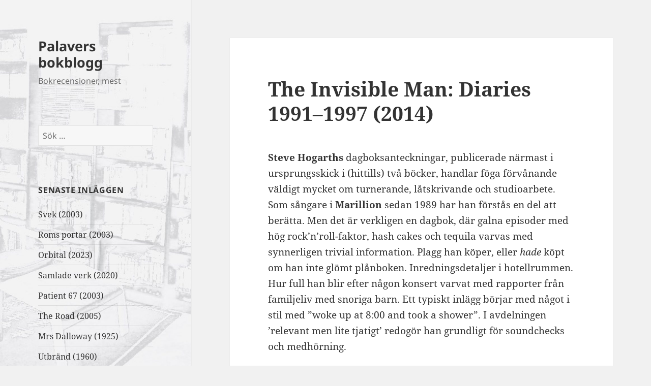

--- FILE ---
content_type: text/html; charset=UTF-8
request_url: https://bok.palaver.se/2021/02/19/the-invisible-man-diaries-1991-1997-2014/
body_size: 12624
content:
<!DOCTYPE html>
<html lang="sv-SE" class="no-js">
<head>
	<meta charset="UTF-8">
	<meta name="viewport" content="width=device-width">
	<link rel="profile" href="https://gmpg.org/xfn/11">
	<link rel="pingback" href="https://bok.palaver.se/xmlrpc.php">
	<!--[if lt IE 9]>
	<script src="https://usercontent.one/wp/bok.palaver.se/wp-content/themes/twentyfifteen/js/html5.js?ver=3.7.0&media=1752490480"></script>
	<![endif]-->
	<script>(function(html){html.className = html.className.replace(/\bno-js\b/,'js')})(document.documentElement);</script>
<title>The Invisible Man: Diaries 1991–1997 (2014) &#8211; Palavers bokblogg</title>
<meta name='robots' content='max-image-preview:large' />
	<style>img:is([sizes="auto" i], [sizes^="auto," i]) { contain-intrinsic-size: 3000px 1500px }</style>
	<link rel="alternate" type="application/rss+xml" title="Palavers bokblogg &raquo; Webbflöde" href="https://bok.palaver.se/feed/" />
<link rel="alternate" type="application/rss+xml" title="Palavers bokblogg &raquo; Kommentarsflöde" href="https://bok.palaver.se/comments/feed/" />
<link rel="alternate" type="application/rss+xml" title="Palavers bokblogg &raquo; Kommentarsflöde för The Invisible Man: Diaries 1991–1997 (2014)" href="https://bok.palaver.se/2021/02/19/the-invisible-man-diaries-1991-1997-2014/feed/" />
<script>
window._wpemojiSettings = {"baseUrl":"https:\/\/s.w.org\/images\/core\/emoji\/16.0.1\/72x72\/","ext":".png","svgUrl":"https:\/\/s.w.org\/images\/core\/emoji\/16.0.1\/svg\/","svgExt":".svg","source":{"concatemoji":"https:\/\/bok.palaver.se\/wp-includes\/js\/wp-emoji-release.min.js?ver=6.8.3"}};
/*! This file is auto-generated */
!function(s,n){var o,i,e;function c(e){try{var t={supportTests:e,timestamp:(new Date).valueOf()};sessionStorage.setItem(o,JSON.stringify(t))}catch(e){}}function p(e,t,n){e.clearRect(0,0,e.canvas.width,e.canvas.height),e.fillText(t,0,0);var t=new Uint32Array(e.getImageData(0,0,e.canvas.width,e.canvas.height).data),a=(e.clearRect(0,0,e.canvas.width,e.canvas.height),e.fillText(n,0,0),new Uint32Array(e.getImageData(0,0,e.canvas.width,e.canvas.height).data));return t.every(function(e,t){return e===a[t]})}function u(e,t){e.clearRect(0,0,e.canvas.width,e.canvas.height),e.fillText(t,0,0);for(var n=e.getImageData(16,16,1,1),a=0;a<n.data.length;a++)if(0!==n.data[a])return!1;return!0}function f(e,t,n,a){switch(t){case"flag":return n(e,"\ud83c\udff3\ufe0f\u200d\u26a7\ufe0f","\ud83c\udff3\ufe0f\u200b\u26a7\ufe0f")?!1:!n(e,"\ud83c\udde8\ud83c\uddf6","\ud83c\udde8\u200b\ud83c\uddf6")&&!n(e,"\ud83c\udff4\udb40\udc67\udb40\udc62\udb40\udc65\udb40\udc6e\udb40\udc67\udb40\udc7f","\ud83c\udff4\u200b\udb40\udc67\u200b\udb40\udc62\u200b\udb40\udc65\u200b\udb40\udc6e\u200b\udb40\udc67\u200b\udb40\udc7f");case"emoji":return!a(e,"\ud83e\udedf")}return!1}function g(e,t,n,a){var r="undefined"!=typeof WorkerGlobalScope&&self instanceof WorkerGlobalScope?new OffscreenCanvas(300,150):s.createElement("canvas"),o=r.getContext("2d",{willReadFrequently:!0}),i=(o.textBaseline="top",o.font="600 32px Arial",{});return e.forEach(function(e){i[e]=t(o,e,n,a)}),i}function t(e){var t=s.createElement("script");t.src=e,t.defer=!0,s.head.appendChild(t)}"undefined"!=typeof Promise&&(o="wpEmojiSettingsSupports",i=["flag","emoji"],n.supports={everything:!0,everythingExceptFlag:!0},e=new Promise(function(e){s.addEventListener("DOMContentLoaded",e,{once:!0})}),new Promise(function(t){var n=function(){try{var e=JSON.parse(sessionStorage.getItem(o));if("object"==typeof e&&"number"==typeof e.timestamp&&(new Date).valueOf()<e.timestamp+604800&&"object"==typeof e.supportTests)return e.supportTests}catch(e){}return null}();if(!n){if("undefined"!=typeof Worker&&"undefined"!=typeof OffscreenCanvas&&"undefined"!=typeof URL&&URL.createObjectURL&&"undefined"!=typeof Blob)try{var e="postMessage("+g.toString()+"("+[JSON.stringify(i),f.toString(),p.toString(),u.toString()].join(",")+"));",a=new Blob([e],{type:"text/javascript"}),r=new Worker(URL.createObjectURL(a),{name:"wpTestEmojiSupports"});return void(r.onmessage=function(e){c(n=e.data),r.terminate(),t(n)})}catch(e){}c(n=g(i,f,p,u))}t(n)}).then(function(e){for(var t in e)n.supports[t]=e[t],n.supports.everything=n.supports.everything&&n.supports[t],"flag"!==t&&(n.supports.everythingExceptFlag=n.supports.everythingExceptFlag&&n.supports[t]);n.supports.everythingExceptFlag=n.supports.everythingExceptFlag&&!n.supports.flag,n.DOMReady=!1,n.readyCallback=function(){n.DOMReady=!0}}).then(function(){return e}).then(function(){var e;n.supports.everything||(n.readyCallback(),(e=n.source||{}).concatemoji?t(e.concatemoji):e.wpemoji&&e.twemoji&&(t(e.twemoji),t(e.wpemoji)))}))}((window,document),window._wpemojiSettings);
</script>
<style id='wp-emoji-styles-inline-css'>

	img.wp-smiley, img.emoji {
		display: inline !important;
		border: none !important;
		box-shadow: none !important;
		height: 1em !important;
		width: 1em !important;
		margin: 0 0.07em !important;
		vertical-align: -0.1em !important;
		background: none !important;
		padding: 0 !important;
	}
</style>
<link rel='stylesheet' id='wp-block-library-css' href='https://bok.palaver.se/wp-includes/css/dist/block-library/style.min.css?ver=6.8.3' media='all' />
<style id='wp-block-library-theme-inline-css'>
.wp-block-audio :where(figcaption){color:#555;font-size:13px;text-align:center}.is-dark-theme .wp-block-audio :where(figcaption){color:#ffffffa6}.wp-block-audio{margin:0 0 1em}.wp-block-code{border:1px solid #ccc;border-radius:4px;font-family:Menlo,Consolas,monaco,monospace;padding:.8em 1em}.wp-block-embed :where(figcaption){color:#555;font-size:13px;text-align:center}.is-dark-theme .wp-block-embed :where(figcaption){color:#ffffffa6}.wp-block-embed{margin:0 0 1em}.blocks-gallery-caption{color:#555;font-size:13px;text-align:center}.is-dark-theme .blocks-gallery-caption{color:#ffffffa6}:root :where(.wp-block-image figcaption){color:#555;font-size:13px;text-align:center}.is-dark-theme :root :where(.wp-block-image figcaption){color:#ffffffa6}.wp-block-image{margin:0 0 1em}.wp-block-pullquote{border-bottom:4px solid;border-top:4px solid;color:currentColor;margin-bottom:1.75em}.wp-block-pullquote cite,.wp-block-pullquote footer,.wp-block-pullquote__citation{color:currentColor;font-size:.8125em;font-style:normal;text-transform:uppercase}.wp-block-quote{border-left:.25em solid;margin:0 0 1.75em;padding-left:1em}.wp-block-quote cite,.wp-block-quote footer{color:currentColor;font-size:.8125em;font-style:normal;position:relative}.wp-block-quote:where(.has-text-align-right){border-left:none;border-right:.25em solid;padding-left:0;padding-right:1em}.wp-block-quote:where(.has-text-align-center){border:none;padding-left:0}.wp-block-quote.is-large,.wp-block-quote.is-style-large,.wp-block-quote:where(.is-style-plain){border:none}.wp-block-search .wp-block-search__label{font-weight:700}.wp-block-search__button{border:1px solid #ccc;padding:.375em .625em}:where(.wp-block-group.has-background){padding:1.25em 2.375em}.wp-block-separator.has-css-opacity{opacity:.4}.wp-block-separator{border:none;border-bottom:2px solid;margin-left:auto;margin-right:auto}.wp-block-separator.has-alpha-channel-opacity{opacity:1}.wp-block-separator:not(.is-style-wide):not(.is-style-dots){width:100px}.wp-block-separator.has-background:not(.is-style-dots){border-bottom:none;height:1px}.wp-block-separator.has-background:not(.is-style-wide):not(.is-style-dots){height:2px}.wp-block-table{margin:0 0 1em}.wp-block-table td,.wp-block-table th{word-break:normal}.wp-block-table :where(figcaption){color:#555;font-size:13px;text-align:center}.is-dark-theme .wp-block-table :where(figcaption){color:#ffffffa6}.wp-block-video :where(figcaption){color:#555;font-size:13px;text-align:center}.is-dark-theme .wp-block-video :where(figcaption){color:#ffffffa6}.wp-block-video{margin:0 0 1em}:root :where(.wp-block-template-part.has-background){margin-bottom:0;margin-top:0;padding:1.25em 2.375em}
</style>
<style id='classic-theme-styles-inline-css'>
/*! This file is auto-generated */
.wp-block-button__link{color:#fff;background-color:#32373c;border-radius:9999px;box-shadow:none;text-decoration:none;padding:calc(.667em + 2px) calc(1.333em + 2px);font-size:1.125em}.wp-block-file__button{background:#32373c;color:#fff;text-decoration:none}
</style>
<style id='global-styles-inline-css'>
:root{--wp--preset--aspect-ratio--square: 1;--wp--preset--aspect-ratio--4-3: 4/3;--wp--preset--aspect-ratio--3-4: 3/4;--wp--preset--aspect-ratio--3-2: 3/2;--wp--preset--aspect-ratio--2-3: 2/3;--wp--preset--aspect-ratio--16-9: 16/9;--wp--preset--aspect-ratio--9-16: 9/16;--wp--preset--color--black: #000000;--wp--preset--color--cyan-bluish-gray: #abb8c3;--wp--preset--color--white: #fff;--wp--preset--color--pale-pink: #f78da7;--wp--preset--color--vivid-red: #cf2e2e;--wp--preset--color--luminous-vivid-orange: #ff6900;--wp--preset--color--luminous-vivid-amber: #fcb900;--wp--preset--color--light-green-cyan: #7bdcb5;--wp--preset--color--vivid-green-cyan: #00d084;--wp--preset--color--pale-cyan-blue: #8ed1fc;--wp--preset--color--vivid-cyan-blue: #0693e3;--wp--preset--color--vivid-purple: #9b51e0;--wp--preset--color--dark-gray: #111;--wp--preset--color--light-gray: #f1f1f1;--wp--preset--color--yellow: #f4ca16;--wp--preset--color--dark-brown: #352712;--wp--preset--color--medium-pink: #e53b51;--wp--preset--color--light-pink: #ffe5d1;--wp--preset--color--dark-purple: #2e2256;--wp--preset--color--purple: #674970;--wp--preset--color--blue-gray: #22313f;--wp--preset--color--bright-blue: #55c3dc;--wp--preset--color--light-blue: #e9f2f9;--wp--preset--gradient--vivid-cyan-blue-to-vivid-purple: linear-gradient(135deg,rgba(6,147,227,1) 0%,rgb(155,81,224) 100%);--wp--preset--gradient--light-green-cyan-to-vivid-green-cyan: linear-gradient(135deg,rgb(122,220,180) 0%,rgb(0,208,130) 100%);--wp--preset--gradient--luminous-vivid-amber-to-luminous-vivid-orange: linear-gradient(135deg,rgba(252,185,0,1) 0%,rgba(255,105,0,1) 100%);--wp--preset--gradient--luminous-vivid-orange-to-vivid-red: linear-gradient(135deg,rgba(255,105,0,1) 0%,rgb(207,46,46) 100%);--wp--preset--gradient--very-light-gray-to-cyan-bluish-gray: linear-gradient(135deg,rgb(238,238,238) 0%,rgb(169,184,195) 100%);--wp--preset--gradient--cool-to-warm-spectrum: linear-gradient(135deg,rgb(74,234,220) 0%,rgb(151,120,209) 20%,rgb(207,42,186) 40%,rgb(238,44,130) 60%,rgb(251,105,98) 80%,rgb(254,248,76) 100%);--wp--preset--gradient--blush-light-purple: linear-gradient(135deg,rgb(255,206,236) 0%,rgb(152,150,240) 100%);--wp--preset--gradient--blush-bordeaux: linear-gradient(135deg,rgb(254,205,165) 0%,rgb(254,45,45) 50%,rgb(107,0,62) 100%);--wp--preset--gradient--luminous-dusk: linear-gradient(135deg,rgb(255,203,112) 0%,rgb(199,81,192) 50%,rgb(65,88,208) 100%);--wp--preset--gradient--pale-ocean: linear-gradient(135deg,rgb(255,245,203) 0%,rgb(182,227,212) 50%,rgb(51,167,181) 100%);--wp--preset--gradient--electric-grass: linear-gradient(135deg,rgb(202,248,128) 0%,rgb(113,206,126) 100%);--wp--preset--gradient--midnight: linear-gradient(135deg,rgb(2,3,129) 0%,rgb(40,116,252) 100%);--wp--preset--gradient--dark-gray-gradient-gradient: linear-gradient(90deg, rgba(17,17,17,1) 0%, rgba(42,42,42,1) 100%);--wp--preset--gradient--light-gray-gradient: linear-gradient(90deg, rgba(241,241,241,1) 0%, rgba(215,215,215,1) 100%);--wp--preset--gradient--white-gradient: linear-gradient(90deg, rgba(255,255,255,1) 0%, rgba(230,230,230,1) 100%);--wp--preset--gradient--yellow-gradient: linear-gradient(90deg, rgba(244,202,22,1) 0%, rgba(205,168,10,1) 100%);--wp--preset--gradient--dark-brown-gradient: linear-gradient(90deg, rgba(53,39,18,1) 0%, rgba(91,67,31,1) 100%);--wp--preset--gradient--medium-pink-gradient: linear-gradient(90deg, rgba(229,59,81,1) 0%, rgba(209,28,51,1) 100%);--wp--preset--gradient--light-pink-gradient: linear-gradient(90deg, rgba(255,229,209,1) 0%, rgba(255,200,158,1) 100%);--wp--preset--gradient--dark-purple-gradient: linear-gradient(90deg, rgba(46,34,86,1) 0%, rgba(66,48,123,1) 100%);--wp--preset--gradient--purple-gradient: linear-gradient(90deg, rgba(103,73,112,1) 0%, rgba(131,93,143,1) 100%);--wp--preset--gradient--blue-gray-gradient: linear-gradient(90deg, rgba(34,49,63,1) 0%, rgba(52,75,96,1) 100%);--wp--preset--gradient--bright-blue-gradient: linear-gradient(90deg, rgba(85,195,220,1) 0%, rgba(43,180,211,1) 100%);--wp--preset--gradient--light-blue-gradient: linear-gradient(90deg, rgba(233,242,249,1) 0%, rgba(193,218,238,1) 100%);--wp--preset--font-size--small: 13px;--wp--preset--font-size--medium: 20px;--wp--preset--font-size--large: 36px;--wp--preset--font-size--x-large: 42px;--wp--preset--spacing--20: 0.44rem;--wp--preset--spacing--30: 0.67rem;--wp--preset--spacing--40: 1rem;--wp--preset--spacing--50: 1.5rem;--wp--preset--spacing--60: 2.25rem;--wp--preset--spacing--70: 3.38rem;--wp--preset--spacing--80: 5.06rem;--wp--preset--shadow--natural: 6px 6px 9px rgba(0, 0, 0, 0.2);--wp--preset--shadow--deep: 12px 12px 50px rgba(0, 0, 0, 0.4);--wp--preset--shadow--sharp: 6px 6px 0px rgba(0, 0, 0, 0.2);--wp--preset--shadow--outlined: 6px 6px 0px -3px rgba(255, 255, 255, 1), 6px 6px rgba(0, 0, 0, 1);--wp--preset--shadow--crisp: 6px 6px 0px rgba(0, 0, 0, 1);}:where(.is-layout-flex){gap: 0.5em;}:where(.is-layout-grid){gap: 0.5em;}body .is-layout-flex{display: flex;}.is-layout-flex{flex-wrap: wrap;align-items: center;}.is-layout-flex > :is(*, div){margin: 0;}body .is-layout-grid{display: grid;}.is-layout-grid > :is(*, div){margin: 0;}:where(.wp-block-columns.is-layout-flex){gap: 2em;}:where(.wp-block-columns.is-layout-grid){gap: 2em;}:where(.wp-block-post-template.is-layout-flex){gap: 1.25em;}:where(.wp-block-post-template.is-layout-grid){gap: 1.25em;}.has-black-color{color: var(--wp--preset--color--black) !important;}.has-cyan-bluish-gray-color{color: var(--wp--preset--color--cyan-bluish-gray) !important;}.has-white-color{color: var(--wp--preset--color--white) !important;}.has-pale-pink-color{color: var(--wp--preset--color--pale-pink) !important;}.has-vivid-red-color{color: var(--wp--preset--color--vivid-red) !important;}.has-luminous-vivid-orange-color{color: var(--wp--preset--color--luminous-vivid-orange) !important;}.has-luminous-vivid-amber-color{color: var(--wp--preset--color--luminous-vivid-amber) !important;}.has-light-green-cyan-color{color: var(--wp--preset--color--light-green-cyan) !important;}.has-vivid-green-cyan-color{color: var(--wp--preset--color--vivid-green-cyan) !important;}.has-pale-cyan-blue-color{color: var(--wp--preset--color--pale-cyan-blue) !important;}.has-vivid-cyan-blue-color{color: var(--wp--preset--color--vivid-cyan-blue) !important;}.has-vivid-purple-color{color: var(--wp--preset--color--vivid-purple) !important;}.has-black-background-color{background-color: var(--wp--preset--color--black) !important;}.has-cyan-bluish-gray-background-color{background-color: var(--wp--preset--color--cyan-bluish-gray) !important;}.has-white-background-color{background-color: var(--wp--preset--color--white) !important;}.has-pale-pink-background-color{background-color: var(--wp--preset--color--pale-pink) !important;}.has-vivid-red-background-color{background-color: var(--wp--preset--color--vivid-red) !important;}.has-luminous-vivid-orange-background-color{background-color: var(--wp--preset--color--luminous-vivid-orange) !important;}.has-luminous-vivid-amber-background-color{background-color: var(--wp--preset--color--luminous-vivid-amber) !important;}.has-light-green-cyan-background-color{background-color: var(--wp--preset--color--light-green-cyan) !important;}.has-vivid-green-cyan-background-color{background-color: var(--wp--preset--color--vivid-green-cyan) !important;}.has-pale-cyan-blue-background-color{background-color: var(--wp--preset--color--pale-cyan-blue) !important;}.has-vivid-cyan-blue-background-color{background-color: var(--wp--preset--color--vivid-cyan-blue) !important;}.has-vivid-purple-background-color{background-color: var(--wp--preset--color--vivid-purple) !important;}.has-black-border-color{border-color: var(--wp--preset--color--black) !important;}.has-cyan-bluish-gray-border-color{border-color: var(--wp--preset--color--cyan-bluish-gray) !important;}.has-white-border-color{border-color: var(--wp--preset--color--white) !important;}.has-pale-pink-border-color{border-color: var(--wp--preset--color--pale-pink) !important;}.has-vivid-red-border-color{border-color: var(--wp--preset--color--vivid-red) !important;}.has-luminous-vivid-orange-border-color{border-color: var(--wp--preset--color--luminous-vivid-orange) !important;}.has-luminous-vivid-amber-border-color{border-color: var(--wp--preset--color--luminous-vivid-amber) !important;}.has-light-green-cyan-border-color{border-color: var(--wp--preset--color--light-green-cyan) !important;}.has-vivid-green-cyan-border-color{border-color: var(--wp--preset--color--vivid-green-cyan) !important;}.has-pale-cyan-blue-border-color{border-color: var(--wp--preset--color--pale-cyan-blue) !important;}.has-vivid-cyan-blue-border-color{border-color: var(--wp--preset--color--vivid-cyan-blue) !important;}.has-vivid-purple-border-color{border-color: var(--wp--preset--color--vivid-purple) !important;}.has-vivid-cyan-blue-to-vivid-purple-gradient-background{background: var(--wp--preset--gradient--vivid-cyan-blue-to-vivid-purple) !important;}.has-light-green-cyan-to-vivid-green-cyan-gradient-background{background: var(--wp--preset--gradient--light-green-cyan-to-vivid-green-cyan) !important;}.has-luminous-vivid-amber-to-luminous-vivid-orange-gradient-background{background: var(--wp--preset--gradient--luminous-vivid-amber-to-luminous-vivid-orange) !important;}.has-luminous-vivid-orange-to-vivid-red-gradient-background{background: var(--wp--preset--gradient--luminous-vivid-orange-to-vivid-red) !important;}.has-very-light-gray-to-cyan-bluish-gray-gradient-background{background: var(--wp--preset--gradient--very-light-gray-to-cyan-bluish-gray) !important;}.has-cool-to-warm-spectrum-gradient-background{background: var(--wp--preset--gradient--cool-to-warm-spectrum) !important;}.has-blush-light-purple-gradient-background{background: var(--wp--preset--gradient--blush-light-purple) !important;}.has-blush-bordeaux-gradient-background{background: var(--wp--preset--gradient--blush-bordeaux) !important;}.has-luminous-dusk-gradient-background{background: var(--wp--preset--gradient--luminous-dusk) !important;}.has-pale-ocean-gradient-background{background: var(--wp--preset--gradient--pale-ocean) !important;}.has-electric-grass-gradient-background{background: var(--wp--preset--gradient--electric-grass) !important;}.has-midnight-gradient-background{background: var(--wp--preset--gradient--midnight) !important;}.has-small-font-size{font-size: var(--wp--preset--font-size--small) !important;}.has-medium-font-size{font-size: var(--wp--preset--font-size--medium) !important;}.has-large-font-size{font-size: var(--wp--preset--font-size--large) !important;}.has-x-large-font-size{font-size: var(--wp--preset--font-size--x-large) !important;}
:where(.wp-block-post-template.is-layout-flex){gap: 1.25em;}:where(.wp-block-post-template.is-layout-grid){gap: 1.25em;}
:where(.wp-block-columns.is-layout-flex){gap: 2em;}:where(.wp-block-columns.is-layout-grid){gap: 2em;}
:root :where(.wp-block-pullquote){font-size: 1.5em;line-height: 1.6;}
</style>
<link rel='stylesheet' id='twentyfifteen-fonts-css' href='https://usercontent.one/wp/bok.palaver.se/wp-content/themes/twentyfifteen/assets/fonts/noto-sans-plus-noto-serif-plus-inconsolata.css?media=1752490480?ver=20230328' media='all' />
<link rel='stylesheet' id='genericons-css' href='https://usercontent.one/wp/bok.palaver.se/wp-content/themes/twentyfifteen/genericons/genericons.css?media=1752490480?ver=20201026' media='all' />
<link rel='stylesheet' id='twentyfifteen-style-css' href='https://usercontent.one/wp/bok.palaver.se/wp-content/themes/twentyfifteen/style.css?media=1752490480?ver=20230328' media='all' />
<link rel='stylesheet' id='twentyfifteen-block-style-css' href='https://usercontent.one/wp/bok.palaver.se/wp-content/themes/twentyfifteen/css/blocks.css?media=1752490480?ver=20230122' media='all' />
<!--[if lt IE 9]>
<link rel='stylesheet' id='twentyfifteen-ie-css' href='https://usercontent.one/wp/bok.palaver.se/wp-content/themes/twentyfifteen/css/ie.css?media=1752490480?ver=20220908' media='all' />
<![endif]-->
<!--[if lt IE 8]>
<link rel='stylesheet' id='twentyfifteen-ie7-css' href='https://usercontent.one/wp/bok.palaver.se/wp-content/themes/twentyfifteen/css/ie7.css?media=1752490480?ver=20141210' media='all' />
<![endif]-->
<script src="https://bok.palaver.se/wp-includes/js/jquery/jquery.min.js?ver=3.7.1" id="jquery-core-js"></script>
<script src="https://bok.palaver.se/wp-includes/js/jquery/jquery-migrate.min.js?ver=3.4.1" id="jquery-migrate-js"></script>
<link rel="https://api.w.org/" href="https://bok.palaver.se/wp-json/" /><link rel="alternate" title="JSON" type="application/json" href="https://bok.palaver.se/wp-json/wp/v2/posts/439" /><link rel="EditURI" type="application/rsd+xml" title="RSD" href="https://bok.palaver.se/xmlrpc.php?rsd" />
<meta name="generator" content="WordPress 6.8.3" />
<link rel="canonical" href="https://bok.palaver.se/2021/02/19/the-invisible-man-diaries-1991-1997-2014/" />
<link rel='shortlink' href='https://bok.palaver.se/?p=439' />
<link rel="alternate" title="oEmbed (JSON)" type="application/json+oembed" href="https://bok.palaver.se/wp-json/oembed/1.0/embed?url=https%3A%2F%2Fbok.palaver.se%2F2021%2F02%2F19%2Fthe-invisible-man-diaries-1991-1997-2014%2F" />
<link rel="alternate" title="oEmbed (XML)" type="text/xml+oembed" href="https://bok.palaver.se/wp-json/oembed/1.0/embed?url=https%3A%2F%2Fbok.palaver.se%2F2021%2F02%2F19%2Fthe-invisible-man-diaries-1991-1997-2014%2F&#038;format=xml" />
<style>[class*=" icon-oc-"],[class^=icon-oc-]{speak:none;font-style:normal;font-weight:400;font-variant:normal;text-transform:none;line-height:1;-webkit-font-smoothing:antialiased;-moz-osx-font-smoothing:grayscale}.icon-oc-one-com-white-32px-fill:before{content:"901"}.icon-oc-one-com:before{content:"900"}#one-com-icon,.toplevel_page_onecom-wp .wp-menu-image{speak:none;display:flex;align-items:center;justify-content:center;text-transform:none;line-height:1;-webkit-font-smoothing:antialiased;-moz-osx-font-smoothing:grayscale}.onecom-wp-admin-bar-item>a,.toplevel_page_onecom-wp>.wp-menu-name{font-size:16px;font-weight:400;line-height:1}.toplevel_page_onecom-wp>.wp-menu-name img{width:69px;height:9px;}.wp-submenu-wrap.wp-submenu>.wp-submenu-head>img{width:88px;height:auto}.onecom-wp-admin-bar-item>a img{height:7px!important}.onecom-wp-admin-bar-item>a img,.toplevel_page_onecom-wp>.wp-menu-name img{opacity:.8}.onecom-wp-admin-bar-item.hover>a img,.toplevel_page_onecom-wp.wp-has-current-submenu>.wp-menu-name img,li.opensub>a.toplevel_page_onecom-wp>.wp-menu-name img{opacity:1}#one-com-icon:before,.onecom-wp-admin-bar-item>a:before,.toplevel_page_onecom-wp>.wp-menu-image:before{content:'';position:static!important;background-color:rgba(240,245,250,.4);border-radius:102px;width:18px;height:18px;padding:0!important}.onecom-wp-admin-bar-item>a:before{width:14px;height:14px}.onecom-wp-admin-bar-item.hover>a:before,.toplevel_page_onecom-wp.opensub>a>.wp-menu-image:before,.toplevel_page_onecom-wp.wp-has-current-submenu>.wp-menu-image:before{background-color:#76b82a}.onecom-wp-admin-bar-item>a{display:inline-flex!important;align-items:center;justify-content:center}#one-com-logo-wrapper{font-size:4em}#one-com-icon{vertical-align:middle}.imagify-welcome{display:none !important;}</style>		<style type="text/css" id="twentyfifteen-header-css">
				.site-header {

			/*
			 * No shorthand so the Customizer can override individual properties.
			 * @see https://core.trac.wordpress.org/ticket/31460
			 */
			background-image: url(https://usercontent.one/wp/bok.palaver.se/wp-content/uploads/2022/11/cropped-P8130013-2.jpg?media=1752490480);
			background-repeat: no-repeat;
			background-position: 50% 50%;
			-webkit-background-size: cover;
			-moz-background-size:    cover;
			-o-background-size:      cover;
			background-size:         cover;
		}

		@media screen and (min-width: 59.6875em) {
			body:before {

				/*
				 * No shorthand so the Customizer can override individual properties.
				 * @see https://core.trac.wordpress.org/ticket/31460
				 */
				background-image: url(https://usercontent.one/wp/bok.palaver.se/wp-content/uploads/2022/11/cropped-P8130013-2.jpg?media=1752490480);
				background-repeat: no-repeat;
				background-position: 100% 50%;
				-webkit-background-size: cover;
				-moz-background-size:    cover;
				-o-background-size:      cover;
				background-size:         cover;
				border-right: 0;
			}

			.site-header {
				background: transparent;
			}
		}
				</style>
		</head>

<body class="wp-singular post-template-default single single-post postid-439 single-format-standard wp-embed-responsive wp-theme-twentyfifteen">
<div id="page" class="hfeed site">
	<a class="skip-link screen-reader-text" href="#content">
		Hoppa till innehåll	</a>

	<div id="sidebar" class="sidebar">
		<header id="masthead" class="site-header">
			<div class="site-branding">
										<p class="site-title"><a href="https://bok.palaver.se/" rel="home">Palavers bokblogg</a></p>
												<p class="site-description">Bokrecensioner, mest</p>
										<button class="secondary-toggle">Meny och widgets</button>
			</div><!-- .site-branding -->
		</header><!-- .site-header -->

			<div id="secondary" class="secondary">

		
		
					<div id="widget-area" class="widget-area" role="complementary">
				<aside id="search-4" class="widget widget_search"><form role="search" method="get" class="search-form" action="https://bok.palaver.se/">
				<label>
					<span class="screen-reader-text">Sök efter:</span>
					<input type="search" class="search-field" placeholder="Sök …" value="" name="s" />
				</label>
				<input type="submit" class="search-submit screen-reader-text" value="Sök" />
			</form></aside>
		<aside id="recent-posts-4" class="widget widget_recent_entries">
		<h2 class="widget-title">Senaste inläggen</h2><nav aria-label="Senaste inläggen">
		<ul>
											<li>
					<a href="https://bok.palaver.se/2026/01/22/svek-2003/">Svek (2003)</a>
									</li>
											<li>
					<a href="https://bok.palaver.se/2025/11/01/roms-portar-2003/">Roms portar (2003)</a>
									</li>
											<li>
					<a href="https://bok.palaver.se/2025/10/20/orbital-2023/">Orbital (2023)</a>
									</li>
											<li>
					<a href="https://bok.palaver.se/2025/08/12/samlade-verk-2020/">Samlade verk (2020) </a>
									</li>
											<li>
					<a href="https://bok.palaver.se/2025/08/10/patient-67-2003/">Patient 67 (2003)</a>
									</li>
											<li>
					<a href="https://bok.palaver.se/2025/07/14/the-road-2005/">The Road (2005)</a>
									</li>
											<li>
					<a href="https://bok.palaver.se/2025/07/11/mrs-dalloway-1925/">Mrs Dalloway (1925)</a>
									</li>
											<li>
					<a href="https://bok.palaver.se/2025/06/27/utbrand-1960/">Utbränd (1960)</a>
									</li>
											<li>
					<a href="https://bok.palaver.se/2025/06/22/handelsman-och-partisaner-1991/">Handelsmän och partisaner (1991)</a>
									</li>
											<li>
					<a href="https://bok.palaver.se/2025/04/28/stacken-2023/">Stacken (2023)</a>
									</li>
					</ul>

		</nav></aside><aside id="categories-4" class="widget widget_categories"><h2 class="widget-title">Kategorier</h2><nav aria-label="Kategorier">
			<ul>
					<li class="cat-item cat-item-15"><a href="https://bok.palaver.se/category/andra-varldskriget/">Andra världskriget</a>
</li>
	<li class="cat-item cat-item-13"><a href="https://bok.palaver.se/category/barnbocker/">Barnböcker</a>
</li>
	<li class="cat-item cat-item-4"><a href="https://bok.palaver.se/category/bokrecension/">Bokrecension</a>
</li>
	<li class="cat-item cat-item-14"><a href="https://bok.palaver.se/category/eget-skrivande/">Eget skrivande</a>
</li>
	<li class="cat-item cat-item-22"><a href="https://bok.palaver.se/category/fantasy/">Fantasy</a>
</li>
	<li class="cat-item cat-item-17"><a href="https://bok.palaver.se/category/goteborg/">Göteborg</a>
</li>
	<li class="cat-item cat-item-19"><a href="https://bok.palaver.se/category/historisk-fiktion/">Historisk fiktion</a>
</li>
	<li class="cat-item cat-item-12"><a href="https://bok.palaver.se/category/klassiker/">Klassiker</a>
</li>
	<li class="cat-item cat-item-16"><a href="https://bok.palaver.se/category/ljudbok/">Ljudbok</a>
</li>
	<li class="cat-item cat-item-18"><a href="https://bok.palaver.se/category/postapokalyps/">Postapokalyps</a>
</li>
	<li class="cat-item cat-item-21"><a href="https://bok.palaver.se/category/sjalvbiografisktjournal/">Självbiografiskt/journal</a>
</li>
	<li class="cat-item cat-item-11"><a href="https://bok.palaver.se/category/svenska-bocker/">Svenska böcker</a>
</li>
	<li class="cat-item cat-item-20"><a href="https://bok.palaver.se/category/tecknad-serie/">Tecknad serie</a>
</li>
			</ul>

			</nav></aside><aside id="text-4" class="widget widget_text"><h2 class="widget-title">Mer Palaver</h2>			<div class="textwidget"><a href='http://palaver.se'>palaver.se</a></div>
		</aside>			</div><!-- .widget-area -->
		
	</div><!-- .secondary -->

	</div><!-- .sidebar -->

	<div id="content" class="site-content">

	<div id="primary" class="content-area">
		<main id="main" class="site-main">

		
<article id="post-439" class="post-439 post type-post status-publish format-standard hentry category-bokrecension category-sjalvbiografisktjournal">
	
	<header class="entry-header">
		<h1 class="entry-title">The Invisible Man: Diaries 1991–1997 (2014)</h1>	</header><!-- .entry-header -->

	<div class="entry-content">
		<p><b>Steve Hogarths</b> dagboksanteckningar, publicerade närmast i ursprungsskick i (hittills) två böcker, handlar föga förvånande väldigt mycket om turnerande, låtskrivande och studioarbete. Som sångare i <strong>Marillion</strong> sedan 1989 har han förstås en del att berätta. Men det är verkligen en dagbok, där galna episoder med hög rock’n’roll-faktor, hash cakes och tequila varvas med synnerligen trivial information. Plagg han köper, eller <i>hade</i> köpt om han inte glömt plånboken. Inredningsdetaljer i hotellrummen. Hur full han blir efter någon konsert varvat med rapporter från familjeliv med snoriga barn. Ett typiskt inlägg börjar med något i stil med ”woke up at 8:00 and took a shower”. I avdelningen ’relevant men lite tjatigt’ redogör han grundligt för soundchecks och medhörning.<span class="Apple-converted-space"> </span></p>
<p><img decoding="async" class="alignright" src="blob:http://bok.palaver.se/cdb5ac51-ba99-4d45-b64b-b6536fe839bb" alt="Bild.jpeg" />Det finns inget lätt sätt att bara hitta det mer självklart intressanta. Folk och familj omnämns dessutom med en ibland förvirrande uppsättning smeknamn. Det är en unik möjlighet till inblick i en äkta musikalisk hjälte och konstnärs tankar och liv, med både torr humor och galna anekdoter, men det är inte självklart att man plöjer igenom den i konstant fascination. Det följer ofta en stadig rytm, där reseskildringar paras med ofta självkritiska recensioner av snart sagt varje show. Han är uppenbart tacksam över det liv som musiken ger honom möjlighet att leva, alla platser han får se (på sidan 215 listar han en massa tunga kneg kan haft tidigare i livet för att kontrastera), men han berättar lika gärna om de trista hotellen, den dåliga maten, den sura personalen. Alla intryck rapporteras i en ständigt föränderlig tillvaro där låtarna och bandmedlemmarna är den fasta punkten. <span class="Apple-converted-space"> </span></p>
<p>Ibland skriver han plikttroget dagligdags, ibland hoppas flera veckor eller månader<span class="Apple-converted-space">  </span>över. Hela 1993 sammanfattas på några få sidor, ironiskt med tanke på att det bland annat handlar om skapandet av hyllade albumet <i>Brave</i>, skivan där de verkligen hittade sin egen röst efter Fish. Här berättas i alla fall om det franska slott, Chateau Marouatte, där skivan spelades in, och om dess tillkomst och teman, det vill säga sådant jag skulle klassa som ’självklart intressant’.<span class="Apple-converted-space"> </span></p>
<h3>Några andra nedslag:</h3>
<p>Under ett par år försöker en kvinna vid namn Sabine kontakta ’H’ (som han ofta kallas och kallar sig), övertygad om att de är själsligt sammankopplade. Till slut möts de faktiskt. Långt senare skriver han låten <i>Genie</i> om henne.<span class="Apple-converted-space"> </span></p>
<p>Häcklare i publiken som hojtar om ”Fish” är återkommande (i alla fall på 90-talet) och oftast något som går att ignorera, men kan resultera i ”arguably, the worst gig of my life”. H. har uppenbart höga krav på sig själv och tar det hårt när han känner att han svikit publiken och bandet. ”The Space” som avslutningslåt är en återkommande utmaning för rösten.<span class="Apple-converted-space"> </span></p>
<p>Otrevlig italiensk gränspolis som är nära att hitta lite droger, följt av olika sorters italienskt ’kaos’.<span class="Apple-converted-space"> </span></p>
<blockquote><p>”This is Italy. In the end you give up.”</p></blockquote>
<p>Vid ett tillfälle får han lite musik att recensera, inklusive ett band som låter bekant (törs dock inte svära på att det är våra svenska storheter):</p>
<blockquote><p>“I didn’t like any of the music on the cassettes apart from a band/artist called Kent who I have never heard of, before or since.” (s 161)</p></blockquote>
<p>Att nå fram i media är inte alltid så lätt:<span class="Apple-converted-space"> </span></p>
<blockquote><p>“&#8230; we privately lament the utterly indifferent/hostile response our music seems to get from the media generally. I know I’m biased, but surely we deserve better.” (1994)</p></blockquote>
<p>Lite senare:<span class="Apple-converted-space"> </span></p>
<blockquote><p>”I hate the whole process of releasing singles; it serves as no more than a reminder of how much we are despised by the media. Never mind. In my view we have all the things that are genuinely worthwhile – I wouldn’t swap ten of the people who were to come to our Nice show later today for a hundred “you guys are great – I heard you on the radio” types.”</p></blockquote>
<p>Men det blir också små exempel på möten med människor som verkligen funnit tröst och styrka i deras musik.<span class="Apple-converted-space"> </span></p>
<blockquote><p>”There’s more to all this than selling records.”</p></blockquote>
<p>Det blir alla sorters shower. Utsålda, glest befolkade, de med perfekt ljud och de som präglas av tekniska problem, de svalt mottagna och de lyriskt bemötta. Och de som börjar dåligt men utvecklas till något magiskt. Holländska publiken är entusiastisk och biljetterna säljer slut snabbt där, får vi veta, men de har också ovanan att ’hjälpsamt’ kritisera när de hälsar på backstage (s179) medan den skandinaviska publiken gärna väsnas under låtarna. Hemmapubliken är ofta avsevärt mer reserverad, men det verkar vara stor skillnad mellan olika städer. Men den allra bästa publiken verkar finnas i Montreal, en stad som tjugo år senare blev föremål för en lång låt.<span class="Apple-converted-space"> </span></p>
<p>Ofta blir det mer allmän reseskildring av det hela också. Kapitlen om Polen några år efter murens fall (s190) hör till de intressantare, likaså Japan-turnén och Mexiko-diton strax därefter. Tre fundamentalt olika upplevelser, med musiken och bandet som gemensam nämnare. En resa företas också till New York inför en eventuell huvudroll i en musikalversion av The Whos ”Tommy” (!).</p>
<p>Att familjen måste acceptera ett ovanligt liv är han förstås inte omedveten om, ett tema som lyser starkt på skivan F.E.A.R., drygt 20 år senare.<span class="Apple-converted-space"> </span></p>
<blockquote><p>”Most of the time I’m OK, but in the early hours of this particular morning, as I lay awake on my way once again under and over the Alps to Geneva, I began to wonder just how long I can go on living like this and how long my family can stand my prolonged absence.”</p></blockquote>
<p>Han reflekterar över litteratur, politik och historia i förbigående – uppenbarligen en ganska bildad kille. Ganska sent i boken förklarar han plötsligt varför små detaljer, som en viss sorts duschtvål, kan kännas så viktiga när man är ute på turné. Men någon bortskämd mes är han inte; när han blir akut magsjuk i New York är det inte snack om att ställa in kvällens show. Nån medicin och ett par öl och sedan upp på scen.<span class="Apple-converted-space"> </span></p>
<p>Ett flera sidor långt kapitel (s263) sammanfattar sardoniskt underhållande vådan av att ta tåget in i Polen utan pass och påminner om att 1995 var en annan värld sett till kommunikationsmöjligheter. De fortsatta reflektionerna kring Polen, politik och människor är också bra exempel på turnédagboken som tankfull reseskildring.<span class="Apple-converted-space"> </span></p>
<p>1996 dokumenteras mycket sparsamt. Lite turnerande och orosmoln på den äktenskapliga himlen.<span class="Apple-converted-space"> </span></p>
<p>1997 inleds med (tillfällig) soloturné, med bland andra Richard Barbieri (Porcupine Tree) på keyboard. Ett par hundra i publiken i Paris och tillfälle till fler reflektioner över livet som artist. Och kanske ett litet föreskuggande om låten Estonia som släpptes senare samma år. Och sedan turné med bandet igen (This Strange Engine-skivan). I Brasilien meddelar hans fru över telefonen att deras äktenskap är över. Nästa dag finns det hopp igen. Det är förstås turnerandet det handlar om. Lite senare följer hela familjen med på turné.<span class="Apple-converted-space"> </span>Lite muntrare, men känslosam nog, är en fantastisk historia om en dyr matta som nästan får avsluta boken. 1997 bjuder också på nymodigheter som att direktsända fan-träffar via Internet.<span class="Apple-converted-space"> </span></p>
<p>I Strasbourg tar bok ett ganska abrupt slut.<span class="Apple-converted-space"> </span></p>
<p>Detta är en nästan oredigerad journal (om än med enstaka instick tillagda efteråt), så att recensera den som en biografi känns inte rimligt. Antingen finner man det av intresse eller så gör man inte det. Jag gör det, men lite trimning hade nog ärligt talat inte skadat.<span class="Apple-converted-space"> </span></p>
<p>Men &#8230; då hade kanske sådana här härliga ögonblicksbilder inför en kommande konsert ansetts för triviala och rensats bort:</p>
<blockquote><p>”The footsteps of passing strangers and the murmur of happy anticipation (one of the best sounds I can imagine) as well as the recognisable shouts of the crew.”</p></blockquote>
	</div><!-- .entry-content -->

	
	<footer class="entry-footer">
		<span class="posted-on"><span class="screen-reader-text">Postat </span><a href="https://bok.palaver.se/2021/02/19/the-invisible-man-diaries-1991-1997-2014/" rel="bookmark"><time class="entry-date published" datetime="2021-02-19T12:27:50+01:00">19 februari, 2021</time><time class="updated" datetime="2021-02-19T12:28:03+01:00">19 februari, 2021</time></a></span><span class="byline"><span class="author vcard"><span class="screen-reader-text">Författare </span><a class="url fn n" href="https://bok.palaver.se/author/palaver/">palaver</a></span></span><span class="cat-links"><span class="screen-reader-text">Kategorier </span><a href="https://bok.palaver.se/category/bokrecension/" rel="category tag">Bokrecension</a>, <a href="https://bok.palaver.se/category/sjalvbiografisktjournal/" rel="category tag">Självbiografiskt/journal</a></span>			</footer><!-- .entry-footer -->

</article><!-- #post-439 -->

	<nav class="navigation post-navigation" aria-label="Inlägg">
		<h2 class="screen-reader-text">Inläggsnavigering</h2>
		<div class="nav-links"><div class="nav-previous"><a href="https://bok.palaver.se/2021/01/21/labyrinten-2020/" rel="prev"><span class="meta-nav" aria-hidden="true">Föregående</span> <span class="screen-reader-text">Föregående inlägg:</span> <span class="post-title">Labyrinten (2020)</span></a></div><div class="nav-next"><a href="https://bok.palaver.se/2021/03/28/the-sandman-worlds-end/" rel="next"><span class="meta-nav" aria-hidden="true">Nästa</span> <span class="screen-reader-text">Nästa inlägg:</span> <span class="post-title">The Sandman: World’s End</span></a></div></div>
	</nav>
		</main><!-- .site-main -->
	</div><!-- .content-area -->


	</div><!-- .site-content -->

	<footer id="colophon" class="site-footer">
		<div class="site-info">
									<a href="https://wordpress.org/" class="imprint">
				Drivs med WordPress			</a>
		</div><!-- .site-info -->
	</footer><!-- .site-footer -->

</div><!-- .site -->

<script type="speculationrules">
{"prefetch":[{"source":"document","where":{"and":[{"href_matches":"\/*"},{"not":{"href_matches":["\/wp-*.php","\/wp-admin\/*","\/wp-content\/uploads\/*","\/wp-content\/*","\/wp-content\/plugins\/*","\/wp-content\/themes\/twentyfifteen\/*","\/*\\?(.+)"]}},{"not":{"selector_matches":"a[rel~=\"nofollow\"]"}},{"not":{"selector_matches":".no-prefetch, .no-prefetch a"}}]},"eagerness":"conservative"}]}
</script>

<script src="https://usercontent.one/wp/bok.palaver.se/wp-content/themes/twentyfifteen/js/skip-link-focus-fix.js?media=1752490480?ver=20141028" id="twentyfifteen-skip-link-focus-fix-js"></script>
<script id="twentyfifteen-script-js-extra">
var screenReaderText = {"expand":"<span class=\"screen-reader-text\">expandera undermeny<\/span>","collapse":"<span class=\"screen-reader-text\">minimera undermeny<\/span>"};
</script>
<script src="https://usercontent.one/wp/bok.palaver.se/wp-content/themes/twentyfifteen/js/functions.js?media=1752490480?ver=20221101" id="twentyfifteen-script-js"></script>
<script id="ocvars">var ocSiteMeta = {plugins: {"a3e4aa5d9179da09d8af9b6802f861a8": 1,"2c9812363c3c947e61f043af3c9852d0": 1,"b904efd4c2b650207df23db3e5b40c86": 1,"a3fe9dc9824eccbd72b7e5263258ab2c": 1}}</script>
</body>
</html>
